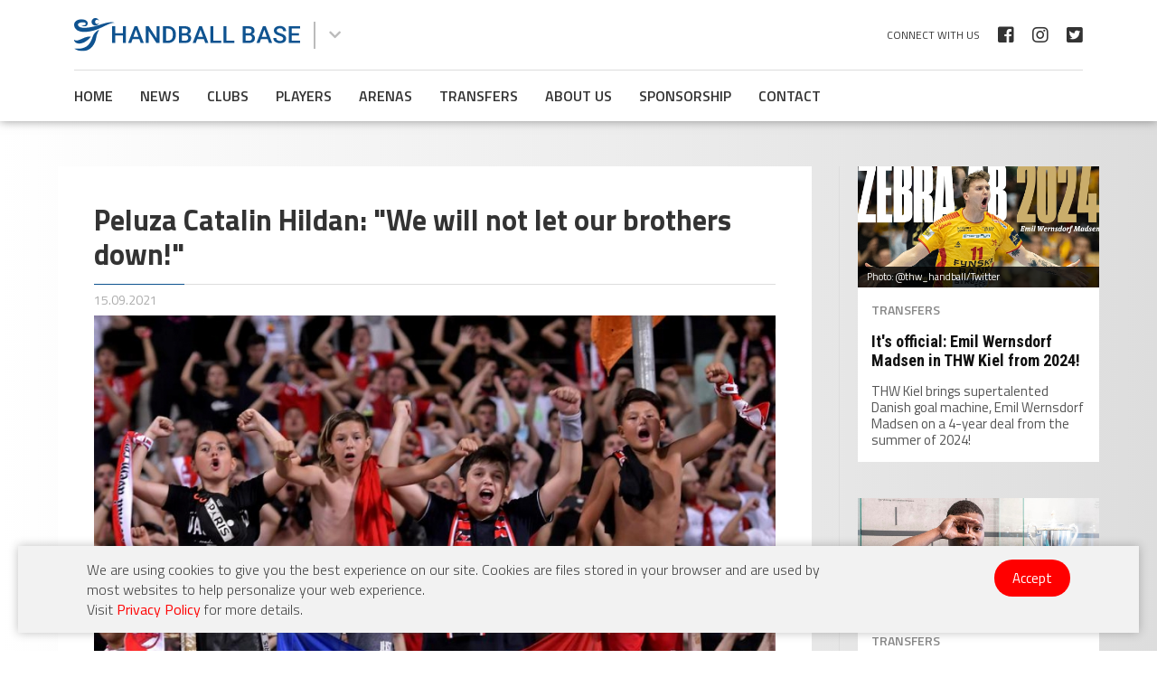

--- FILE ---
content_type: text/html; charset=UTF-8
request_url: https://www.handball-base.com/peluza-catalin-hildan-we-will-not-let-our-brothers-down
body_size: 5884
content:
<!doctype html>
<html lang="en">
<head>
<base href="https://www.handball-base.com/">
<meta charset="utf-8">
<meta name="viewport" content="width=device-width, initial-scale=1">
<meta name="theme-color" content="#0f5390">
<title>Peluza Catalin Hildan: "We will not let our brothers down!" - handball-base</title>
<meta name='keywords' content='Peluza Catalin Hildan, Dinamo Bucuresti handball, ehf champions league'>
<meta name='description' content='Romanian ultras are back! Peluza Catalin Hildan will again support Dinamo Bucuresti from stands!'>
<link rel="canonical" href="https://www.handball-base.com/peluza-catalin-hildan-we-will-not-let-our-brothers-down">
<link href="img/favicon.ico" rel="shortcut icon" type="image/x-icon" />
<link href="https://fonts.googleapis.com/css2?family=Roboto+Condensed:ital,wght@0,300;0,400;0,700;1,300;1,400;1,700&family=Titillium+Web:ital,wght@0,200;0,300;0,400;0,600;0,700;0,900;1,200;1,300;1,400;1,600;1,700&display=swap" rel="stylesheet">
<link href="css/normalize.css" media="all" type="text/css" rel="stylesheet">
<link href="css/responsive.css" media="all" type="text/css" rel="stylesheet">
<link href="css/all.min.css" media="all" type="text/css" rel="stylesheet">
<link href="css/owl.carousel.min.css" type="text/css" media="all" rel="stylesheet">
<link href="css/owl.theme.default.min.css" type="text/css" media="all" rel="stylesheet">
<link href="css/hamburgers.css" type="text/css" media="all" rel="stylesheet">
<link href="css/magnific-popup.css" type="text/css" media="all" rel="stylesheet">
<link href="css/style.css" rel="stylesheet" type="text/css"  media="screen">
<link href="css/style-responsive.css" media="all" type="text/css" rel="stylesheet">
<script src="js/jquery-3.5.1.min.js"></script>
<script src="js/jquery-migrate-3.3.0.min.js"></script>
<script data-ad-client="ca-pub-3093890946480564" async src="https://pagead2.googlesyndication.com/pagead/js/adsbygoogle.js"></script> 
<meta property='og:url' content='https://www.handball-base.com/peluza-catalin-hildan-we-will-not-let-our-brothers-down' />
<meta property='og:type' content='article' />
<meta property='og:title' content='Peluza Catalin Hildan: "We will not let our brothers down!" - handball-base' />
<meta property='og:description' content='Romanian ultras are back. Dinamo will again have huge support from stands in the EHF Champions League!' />
<meta property='og:image' content='https://www.handball-base.com/img-news/81/peluza_catalin_hildan.jpg' /></head>
    <body>
        <div class="cookieHolder oswald">
        <div class="container">
            <div class="row">
                <div class="col-lg-18"><p>We are using cookies to give you the best experience on our site. Cookies are files stored in your browser and are used by most websites to help personalize your web experience.<br>Visit <a href="privacy-policy">Privacy Policy</a> for more details.</p></div>
                <div class="col-lg-6"><a class="yes">Accept</a></div>
            </div>
        </div>
    </div>
    <script>
        $(document).ready(function(){
            $('.yes').click(function() {
                $.cookie('cookieAlertPopup', 1, {expires:180});
                $('.cookieHolder').fadeOut();
            });
        });
    </script>
            <header>
		<div class="container">
			<div class="row">
				<div class="col-lg-24 flex align-items-center">
                    <a href="../" class="headerLogo"><img src="img/handball-base-header-logo.svg" alt="Handball Base"></a>
					<div class="dropDownWrapper">
						<span class="fas fa-chevron-down dropDownButton"></span>
						<div class="dropDownMenu">
							<a href="../women"><img src="img/handball-base-pink-logo.svg" alt="Men Handball Base"></a>
							<a href="../"><img src="img/handball-base-header-logo.svg" alt="Women Handball Base"></a>
						</div>
					</div>
                    <div class="headerSocialWrapper">
						<span class="mainTitle">Connect with us</span>
                        <a href="https://www.facebook.com/Handball-Base-101944815113297" class="fab fa-facebook-square" target="_blank"></a>
                        <a href="https://www.instagram.com/handballbase/" class="fab fa-instagram" target="_blank"></a>
						<a href="https://twitter.com/HandballBase" class="fab fa-twitter-square" target="_blank"></a>
                    </div>
				</div>
			</div>
			<div class="headerMenuWrapper">
				<ul class="headerMenu">
				<li><a href="../" title="Home - Handball Base"><i class="fas fa-home icon"></i> Home</a></li>
						<li><a href="news" title="News - Handball Base"><i class="far fa-newspaper icon"></i> News</a></li>
						<li><a href="clubs" title="Clubs - Handball Base"><i class="fas fa-award icon"></i> Clubs</a></li>
						<li><a href="players" title="Players - Handball Base"><i class="fas fa-user-friends icon"></i> Players</a></li>
						<li><a href="arenas" title="Arenas - Handball Base"><i class="fab fa-dropbox icon"></i> Arenas</a></li>
						<li><a href="transfers" title="Transfers - Handball Base"><i class="fas fa-sync-alt icon"></i> Transfers</a></li>
						<li><a href="about-us" title="About us - Handball Base"><i class="fas fa-chalkboard-teacher icon"></i> About us</a></li>
						<li><a href="sponsorship" title="Sponsorship - Handball Base"><i class="fas fa-hand-holding-usd icon"></i> Sponsorship</a></li>
						<li><a href="contact" title="Contact - Handball Base"><i class="fas fa-phone icon"></i> Contact</a></li>
					</ul>
						</div>
		</div>
		<div class="hamburger hamburger--slider mobile">
			<div class="hamburger-box">
				<div class="hamburger-inner"></div>
			</div>
		</div>
	</header>
	<div class="headerBehind"></div>
        <main>
        <div class="container">
                        <div class="row flex">
                <div class="newsItemContentWrapper">
					<h1 class="h1">Peluza Catalin Hildan: &quot;We will not let our brothers down!&quot;</h1>
					<div class="date">15.09.2021</div>
					<div class="socialShareWrapper"><div class="addthis_inline_share_toolbox"></div></div>
					<div class="newsItemThumbWrapper">
						<div class='copyright'>Peluza Catalin Hildan facebook</div>						<img src="img-news/81/peluza_catalin_hildan.jpg" alt="Peluza Catalin Hildan: &quot;We will not let our brothers down!&quot;" class="newsItemThumb">
					</div>
					<div class="newsItemText">
						 <div class="row clearfix"> <div class="col-lg-24"> <p id="073f-1f84-ab86-6e40" class="" style="padding: 0px; margin: 0px;"> <br> </p> <p id="073f-1f84-ab86-6e40" class="" style="padding: 0px; margin: 0px;"> On August 28, 2021, Peluza Catalin Hildan announced that they would no longer support any team within the Dinamo Sports Club, due to the unacceptable behavior of Danut Lupu towards the Dinamo fans who were in the hall at the Romanian Super Cup in handball. </p> <p id="073f-1f84-ab86-6e40" class="" style="padding: 0px; margin: 0px;"> <br> </p> <p id="073f-1f84-ab86-6e40" class="" style="padding: 0px; margin: 0px;"> Following this announcement, Danut Lupu apologized, publicly, in various central publications. At that time, the conflict was extinguished, but only halfway. </p> <p id="073f-1f84-ab86-6e40" class="" style="padding: 0px; margin: 0px;"> <br> </p> <p id="073f-1f84-ab86-6e40" class="" style="padding: 0px; margin: 0px;"> Dinamo sports club managmement invited leaders of PCH on dialogue. It was successful, so PCH announced their comeback!&nbsp; </p> <p id="073f-1f84-ab86-6e40"> <br> </p> <img src="https://www.handball-base.com/images/242071855_4773555849394173_2405635802738241833_n.jpg" class="img-responsive" title="default title" id="717f-8838-0b53-0052" alt="Peluza Catalin Hildan are back at the Dinamo's matches! - handball-base" style="padding: 0px; margin: 0px; width: 100%;"> <p id="5d49-f077-645d-b4aa" class="" style="padding: 0px; margin: 0px;"> <br> </p> <p id="5d49-f077-645d-b4aa" class="" style="padding: 0px; margin: 0px;"> Dinamo without support from Peluza Catalin Hildan isn't the same team. With their support, Dinamo showed that they can play with any team from Champions League in their home arena.&nbsp; </p> <p id="5d49-f077-645d-b4aa" class="" style="padding: 0px; margin: 0px;"> <br> </p> <p id="5d49-f077-645d-b4aa" class="" style="padding: 0px; margin: 0px;"> Just to remember, Dinamo made superb team this year (possibly the best in history) with Xavi Pascual as the head coach and many new players with Champions League experience. </p> <p id="5d49-f077-645d-b4aa" class="" style="padding: 0px; margin: 0px;"> <br> </p> <p id="5d49-f077-645d-b4aa" class="" style="padding: 0px; margin: 0px;"> - Cedric Sorhaindo&nbsp; </p> <p id="5d49-f077-645d-b4aa" class="" style="padding: 0px; margin: 0px;"> - Alex Pascual&nbsp; </p> <p id="5d49-f077-645d-b4aa" class="" style="padding: 0px; margin: 0px;"> -&nbsp;Christian Dissinger </p> <p id="5d49-f077-645d-b4aa" class="" style="padding: 0px; margin: 0px;"> - Dan Racotea </p> <p id="5d49-f077-645d-b4aa" class="" style="padding: 0px; margin: 0px;"> -&nbsp;Raul Nantes-&nbsp;Kamel Alouini </p> <p id="5d49-f077-645d-b4aa" class="" style="padding: 0px; margin: 0px;"> <br> </p> <p id="5d49-f077-645d-b4aa" class="" style="padding: 0px; margin: 0px;"> Dinamo will play in very difficult Group B with: Flensburg, Barcelona, Veszprem, PSG, Vive Kielce, Porto and Motor. Despite the very difficult opponents, Dinamo wont surrender and their home arena will be very unpleasant for every team.&nbsp; </p> <p id="5d49-f077-645d-b4aa" class="" style="padding: 0px; margin: 0px;"> <br> </p> <p id="5d49-f077-645d-b4aa" class="" style="padding: 0px; margin: 0px;"> Let's rememeber the atmosphere that Peluza Catalin Hildan made two year's ago.&nbsp; </p> <p id="5d49-f077-645d-b4aa" class="" style="padding: 0px; margin: 0px;"> <br> </p> <iframe width="560" height="315" src="https://www.youtube.com/embed/I1P7NGY3m0s" title="YouTube video player" frameborder="0" allow="accelerometer; autoplay; clipboard-write; encrypted-media; gyroscope; picture-in-picture" allowfullscreen="" id="d398-aa3d-1d64-5b06"> </iframe> </div> </div> 					</div>
				</div>
				<div class="newsItemRightWrapper">
											<a href="it-s-official-emil-wernsdorf-madsen-in-thw-kiel-from-2024" class="item">
							<div class="thumbWrapper" style="background-image: url(img-news/118/Emil_Madsen_in_Kiel.jpg);">
								<div class='copyright'>Photo: @thw_handball/Twitter</div>								<img src="img-news/118/Emil_Madsen_in_Kiel.jpg" alt="It&#039;s official: Emil Wernsdorf Madsen in THW Kiel from 2024!">
							</div>
							<div class="infoWrapper">
								<p class="category">Transfers</p>
								<p class="title roboto">It&#039;s official: Emil Wernsdorf Madsen in THW Kiel from 2024!</p>
								<div class="text">THW Kiel brings supertalented Danish goal machine, Emil Wernsdorf Madsen on a 4-year deal from the summer of 2024!</div>
							</div>
						</a>
													<a href="joaquim-nazare-s-move-to-skjern-a-new-chapter-in-his-career" class="item">
							<div class="thumbWrapper" style="background-image: url(img-news/117/Joaquim_nazare_in_skjern.jpg);">
								<div class='copyright'>Photo: www.skjernhaandbold.dk</div>								<img src="img-news/117/Joaquim_nazare_in_skjern.jpg" alt="Joaquim Nazare&#039;s move to Skjern: A new chapter in his career!">
							</div>
							<div class="infoWrapper">
								<p class="category">Transfers</p>
								<p class="title roboto">Joaquim Nazare&#039;s move to Skjern: A new chapter in his career!</p>
								<div class="text">Skjern has found a formidable replacement for Oliver Norlyk in the right back position. Introducing Joaquim Nazare, a talented 21-year-old player who recently earned a well-deserved spot on the All-Star team of the renowned Spanish Liga Asobal.</div>
							</div>
						</a>
													<a href="it-s-time-to-say-goodbye-luc-abalo-will-retire-at-the-end-of-the-season" class="item">
							<div class="thumbWrapper" style="background-image: url(img-news/116/luc_abalo_retires.jpg);">
								<div class='copyright'>Photo: lehandball.com</div>								<img src="img-news/116/luc_abalo_retires.jpg" alt="It&#039;s time to say goodbye: Luc Abalo will retire at the end of the season!">
							</div>
							<div class="infoWrapper">
								<p class="category"></p>
								<p class="title roboto">It&#039;s time to say goodbye: Luc Abalo will retire at the end of the season!</p>
								<div class="text">Legendary right winger, Luc Abalo, announced that he will retire from professional handball at the end of the season. </div>
							</div>
						</a>
													<a href="transfer-bomb-in-hungary-remili-in-telekom-veszprem-until-2026" class="item">
							<div class="thumbWrapper" style="background-image: url(img-news/115/nedim_remili_in_veszprem.jpg);">
								<div class='copyright'>Photo: Roland Peka</div>								<img src="img-news/115/nedim_remili_in_veszprem.jpg" alt="Transfer bomb in Hungary: Remili in Telekom Veszprem until 2026!">
							</div>
							<div class="infoWrapper">
								<p class="category">Transfers</p>
								<p class="title roboto">Transfer bomb in Hungary: Remili in Telekom Veszprem until 2026!</p>
								<div class="text">French superstar, Nedim Remili joined Hungarian gigant immediately with the contract until the summer of 2026!</div>
							</div>
						</a>
													<a href="hesham-in-montpellier-pol-valera-finally-joined-barcelona" class="item">
							<div class="thumbWrapper" style="background-image: url(img-news/113/Hesham_and_Pol_Valera__transfers.jpg);">
								<div class='copyright'>Photos: montpellierhandball.com and fcbarcelona.cat</div>								<img src="img-news/113/Hesham_and_Pol_Valera__transfers.jpg" alt="Hesham in Montpellier, Pol Valera finally joined Barcelona!">
							</div>
							<div class="infoWrapper">
								<p class="category">Transfers</p>
								<p class="title roboto">Hesham in Montpellier, Pol Valera finally joined Barcelona!</p>
								<div class="text">It was exciting today in the transfer market. Ahmed Hesham will strengthen Montpellier from next season, while the rumours about the transfer of Pol Valera to Barcelona became true. </div>
							</div>
						</a>
													<a href="unstoppable-3rd-title-in-a-row-for-denmark" class="item">
							<div class="thumbWrapper" style="background-image: url(img-news/112/denmark_gold_medal.jpg);">
								<div class='copyright'>Photo: ihf.info</div>								<img src="img-news/112/denmark_gold_medal.jpg" alt="Unstoppable: 3rd title in a row for Denmark!">
							</div>
							<div class="infoWrapper">
								<p class="category">World Cup 2023</p>
								<p class="title roboto">Unstoppable: 3rd title in a row for Denmark!</p>
								<div class="text">Unstoppable Denmark became first country that won gold medal 3 times in a row on World Championship. Denmark won 29:34 over France in the final. </div>
							</div>
						</a>
													<a href="shock-for-hosts-spain-finished-as-third" class="item">
							<div class="thumbWrapper" style="background-image: url(img-news/111/spain_bronze_medal.jpg);">
								<div class='copyright'>Photo: ihf.info</div>								<img src="img-news/111/spain_bronze_medal.jpg" alt="Shock for hosts: Spain finished as third!">
							</div>
							<div class="infoWrapper">
								<p class="category">World Cup 2023</p>
								<p class="title roboto">Shock for hosts: Spain finished as third!</p>
								<div class="text">Sweden had great start with the 7 wins at World Championship. Brazil, Hungary, Portugal, Iceland and Egypt fell in order and when everyone thought that this team is ready for the final, they failed the most. At the end, just the 4th place for hosts.</div>
							</div>
						</a>
													<a href="transfer-rumour-talant-alex-and-daniel-in-pick-szeged" class="item">
							<div class="thumbWrapper" style="background-image: url(img-news/110/talant,_alex_and_daniel_dujshebaev.jpg);">
								<div class='copyright'>photo: Jose Ramon Gonzalez</div>								<img src="img-news/110/talant,_alex_and_daniel_dujshebaev.jpg" alt="Transfer rumour: Talant, Alex and Daniel in Pick Szeged?">
							</div>
							<div class="infoWrapper">
								<p class="category">Transfers</p>
								<p class="title roboto">Transfer rumour: Talant, Alex and Daniel in Pick Szeged?</p>
								<div class="text">After Polish gigant, Vive lost main sponsor there are many rumours about potential transfer of Talant, Alex and Daniel Dujshebaev to Pick Szeged. </div>
							</div>
						</a>
													<a href="lazarov-has-chosen-23-players-for-world-cup-2023-without-surprises" class="item">
							<div class="thumbWrapper" style="background-image: url(img-news/106/kiril_lazarov_chose.jpg);">
								<div class='copyright'>Kiril Lazarov (©Reuters)</div>								<img src="img-news/106/kiril_lazarov_chose.jpg" alt="Lazarov has chosen 23 players for the World Cup 2023. Without surprises!">
							</div>
							<div class="infoWrapper">
								<p class="category">World Cup 2023</p>
								<p class="title roboto">Lazarov has chosen 23 players for the World Cup 2023. Without surprises!</p>
								<div class="text">The head coach of the North Macedonian national team, Kiril Lazarov, has announced the list of players called up at the upcoming World Championship which will be held in Sweden and Poland from 11th to 29th January, 2023.</div>
							</div>
						</a>
													<a href="50-000-spectators-for-the-world-record" class="item">
							<div class="thumbWrapper" style="background-image: url(img-news/105/merkiur_spiel_arena_handball_euro2024.jpg);">
								<div class='copyright'>dhb.de</div>								<img src="img-news/105/merkiur_spiel_arena_handball_euro2024.jpg" alt="50.000 spectators for the world record!">
							</div>
							<div class="infoWrapper">
								<p class="category">EURO 2024</p>
								<p class="title roboto">50.000 spectators for the world record!</p>
								<div class="text">Just 500 more days left until the start of the European Championship, which will be held in Germany in January 2024. </div>
							</div>
						</a>
											</div>
            </div>
                    </div>
    </main>
        <footer>
		<div class="container">
			<div class="row">
				<div class="col-lg-24">
					<a href="../" class="footerLogo"><img src="img/handball-base-footer-logo.png" alt="Handball Base"></a>
					<div class="footerSocialWrapper">
						<span class="mainTitle">Connect with us</span>
                        <a href="https://www.facebook.com/Handball-Base-101944815113297" class="fab fa-facebook-square" target="_blank"></a>
                        <a href="https://www.instagram.com/handballbase/" class="fab fa-instagram" target="_blank"></a>
						<a href="https://twitter.com/HandballBase" class="fab fa-twitter-square" target="_blank"></a>
                    </div>
				</div>
			</div>
		</div>
		<div class="container-fluid">
			<div class="row">
				<div class="col-lg-24">
					<ul class="footerMenu">
				<li><a href="../" title="Home - Handball Base">Home</a></li>
						<li><a href="news" title="News - Handball Base">News</a></li>
						<li><a href="clubs" title="Clubs - Handball Base">Clubs</a></li>
						<li><a href="players" title="Players - Handball Base">Players</a></li>
						<li><a href="arenas" title="Arenas - Handball Base">Arenas</a></li>
						<li><a href="transfers" title="Transfers - Handball Base">Transfers</a></li>
						<li><a href="about-us" title="About us - Handball Base">About us</a></li>
						<li><a href="sponsorship" title="Sponsorship - Handball Base">Sponsorship</a></li>
						<li><a href="contact" title="Contact - Handball Base">Contact</a></li>
					</ul>
								<p class="copy">Copyright © 2026 Handball Base. Design &amp; Developed by <a href="https://webfactory.rs" target="_blank">Web Factory</a></p>
				</div>
			</div>
		</div>
	</footer>

	<div id="small-dialog" class="zoom-anim-dialog mfp-hide">
		<form id="reportForm">
			<div class="formItem">
				<label>Current page URL</label>
				<input type="text" name="url" id="url" readonly value="https://www.handball-base.com/peluza-catalin-hildan-we-will-not-let-our-brothers-down">
			</div>
			<div class="formItem">
				<label>Your name <span>*</span></label>
				<input type="text" name="name" id="name">
			</div>
			<div class="formItem">
				<label>Your email <span>*</span></label>
				<input type="email" name="email" id="email">
			</div>
			<div class="formItem">
				<label>Message <span>*</span></label>
				<textarea name="message" id="message"></textarea>
			</div>
			<input type="hidden" name="wfa" value="reportForm">
			<button><i class="fas fa-paper-plane icon"></i> Send</button>
			<div class="success_msg" id="mail_success">Thank you for your report.<br>
			We have received your message and will notify you as soon as we review this report.</div>
			<div class="error_msg" id="mail_fail">There was a problem sending the report!<br>
			Failed to send your message. Please try later or contact us by other way.<br>
			Visit <a href="contact">Contact</a> page for more info.</div>
		</form>
	</div>

    <i class="fas fa-chevron-up" id="backToTop"></i>
	<script src="js/jquery.magnific-popup.min.js"></script>
    <script src="js/owl.carousel.min.js"></script>
	<script src="js/jquery.cookie.js"></script>
	<script src="js/custom.js"></script>
    <!-- Google tag (gtag.js) -->
<script async src="https://www.googletagmanager.com/gtag/js?id=G-XVRS5EFCT1"></script>
<script>
  window.dataLayer = window.dataLayer || [];
  function gtag(){dataLayer.push(arguments);}
  gtag('js', new Date());

  gtag('config', 'G-XVRS5EFCT1');
</script>
	<!-- Go to www.addthis.com/dashboard to customize your tools -->
	<script type="text/javascript" src="//s7.addthis.com/js/300/addthis_widget.js#pubid=ra-5fce2415b2f4cae1"></script>
<script defer src="https://static.cloudflareinsights.com/beacon.min.js/vcd15cbe7772f49c399c6a5babf22c1241717689176015" integrity="sha512-ZpsOmlRQV6y907TI0dKBHq9Md29nnaEIPlkf84rnaERnq6zvWvPUqr2ft8M1aS28oN72PdrCzSjY4U6VaAw1EQ==" data-cf-beacon='{"version":"2024.11.0","token":"312462ba883b40d79283e7d767ab743e","r":1,"server_timing":{"name":{"cfCacheStatus":true,"cfEdge":true,"cfExtPri":true,"cfL4":true,"cfOrigin":true,"cfSpeedBrain":true},"location_startswith":null}}' crossorigin="anonymous"></script>
</body>
</html>
    

--- FILE ---
content_type: text/html; charset=utf-8
request_url: https://www.google.com/recaptcha/api2/aframe
body_size: 268
content:
<!DOCTYPE HTML><html><head><meta http-equiv="content-type" content="text/html; charset=UTF-8"></head><body><script nonce="0kWv-Zvd9ktoh67A8qBGdw">/** Anti-fraud and anti-abuse applications only. See google.com/recaptcha */ try{var clients={'sodar':'https://pagead2.googlesyndication.com/pagead/sodar?'};window.addEventListener("message",function(a){try{if(a.source===window.parent){var b=JSON.parse(a.data);var c=clients[b['id']];if(c){var d=document.createElement('img');d.src=c+b['params']+'&rc='+(localStorage.getItem("rc::a")?sessionStorage.getItem("rc::b"):"");window.document.body.appendChild(d);sessionStorage.setItem("rc::e",parseInt(sessionStorage.getItem("rc::e")||0)+1);localStorage.setItem("rc::h",'1768449246264');}}}catch(b){}});window.parent.postMessage("_grecaptcha_ready", "*");}catch(b){}</script></body></html>

--- FILE ---
content_type: application/javascript
request_url: https://www.handball-base.com/js/custom.js
body_size: 1277
content:
(function($) {
	'use strict';
	
	$(window).load(function() {
        var headerHeight=$('header').outerHeight();
        $('.headerBehind').css('height', headerHeight);
	});
	
	$('.hamburger').click(function() {
        $('body').toggleClass('doNotScroll');
        $(this).toggleClass('is-active');
        $('header .headerMenuWrapper').toggleClass('open');
    });
	
	$('header .dropDownWrapper .dropDownButton').click(function() {
		$('.dropDownMenu').slideToggle();
	});
	
	$('.playerWrapper .thumbWrapper img').addClass('transition2s');
    
    if($(window).width()>649) {
        
    } else {
        $('header .headerMenuWrapper .headerMenu li .icon').click(function() {
			$(this).parent().find('.headerSubmenu').slideToggle();
		});
		$('.leftFiltersWrapper .mainTitle').click(function() {
			$('.leftFiltersWrapper .filterWrapper').slideToggle();
			$('.resetFilters').slideToggle();
			$('.submitFilters').slideToggle();
		});
    }
	
	/*$('#leftFiltersForm input[type="radio"], #leftFiltersForm select').change(function() {
		setTimeout(function(){
			$('#leftFiltersForm').submit();
		}, 1000);
	});
	$('.leftFiltersWrapper .filterWrapper input[type="text"]+span.button').click(function() {
		$('#leftFiltersForm').submit();
	});*/
	
	$('.playersBySeasonWrapper .mainTitle').click(function() {
		$(this).parent().find('.playersWrapper').slideToggle();
	});
	
	$('#playersSlider, #clubsSlider').owlCarousel({
        loop:true,
        nav:true,
        dots:false,
        smartSpeed:1500,
        responsive:{
            0:{
                margin:0,
                items:1
            },
            767:{
                margin:40,
                items:4
            }
        }
    });
	
	/** =================== contact =============================== */
	$('#contactForm button').click(function(e){
		e.preventDefault();
		var error = false;
        var name = $('#name').val();
		var email = $('#email').val();
		var message = $('#message').val();
				
		if(name.length === 0){
			error = true;
			$('#name').css('border-color','#c00');
		}else{
			$('#name').css('border-color','#0f5390');
		}
		if(email.length === 0 || email.indexOf('@') == '-1'){
			error = true;
			$('#email').css('border-color','#c00');
		}else{
			$('#email').css('border-color','#0f5390');
		}
		if(message.length === 0){
			error = true;
			$('#message').css('border-color','#c00');
		}else{
			$('#message').css('border-color','#0f5390');
		}
		if(error === false){
			$('#contactForm button').attr({'disabled' : 'true', 'value' : 'Sending...' });
			$.post('inc/ajax.php', $('#contactForm').serialize(),function(result){
				if(result == 'ok'){
					$('#email_error').remove();
					$('#mail_success').fadeIn(500);
				}else {
					$('#mail_fail').fadeIn(500);
					$('#contactForm button').removeAttr('disabled').attr('value', 'OK');
				}
			});
		}
	});
	
	/** =================== report error =============================== */
	$('#reportForm button').click(function(e){
		e.preventDefault();
		var error = false;
        var name = $('#reportForm #name').val();
		var email = $('#reportForm #email').val();
		var message = $('#reportForm #message').val();
				
		if(name.length === 0){
			error = true;
			$('#reportForm #name').css('border-color','#c00');
		}else{
			$('#reportForm #name').css('border-color','#0f5390');
		}
		if(email.length === 0 || email.indexOf('@') == '-1'){
			error = true;
			$('#reportForm #email').css('border-color','#c00');
		}else{
			$('#reportForm #email').css('border-color','#0f5390');
		}
		if(message.length === 0){
			error = true;
			$('#reportForm #message').css('border-color','#c00');
		}else{
			$('#reportForm #message').css('border-color','#0f5390');
		}
		if(error === false){
			$('#reportForm button').attr({'disabled' : 'true', 'value' : 'Sending...' });
			$.post('inc/ajax.php', $('#reportForm').serialize(),function(result){
				if(result == 'ok'){
					$('#reportForm #email_error').remove();
					$('#reportForm #mail_success').fadeIn(500);
				}else {
					$('#reportForm #mail_fail').fadeIn(500);
					$('#reportForm button').removeAttr('disabled').attr('value', 'OK');
				}
			});
		}
	});

    /* Meni slider */
    if($('.slickSlider').length) {
        $('.slickSlider').slick({
            infinite: true,
            speed: 500,
            cssEase: 'linear',
            autoplay: true,
            autoplaySpeed: 4000,
            lazyLoad: 'ondemand',
            pauseOnHover: false,
            dots: false,
            arrows: false
        });
    }
	
	/** zoom image / zoom image gallery
	================================================== */
	function zoomImages() {
		$('.image-link').magnificPopup({
            type: 'image',
            titleSrc: 'title'
         });
        $('.galleryThumb').magnificPopup({
            type: 'image',
            titleSrc: 'title',
            gallery: {
                enabled: true
            }
        });
		$('.videoPopup').magnificPopup({
			type: 'iframe'
		});
        $('.popup-with-zoom-anim').magnificPopup({
            type: 'inline',
    
            fixedContentPos: false,
            fixedBgPos: true,
    
            overflowY: 'auto',
    
            closeBtnInside: true,
            preloader: false,
            
            midClick: true,
            removalDelay: 300,
            mainClass: 'my-mfp-zoom-in'
        });
	}
	zoomImages();
    
    /** =================== back to top =============================== */
	function backToTop() {
		$(document).scroll(function () {
            var y = $(this).scrollTop();
            if (y > 200) {
                $('#backToTop').fadeIn(500);
                if($(window).width()>649) {
                    $('header').addClass('small');
                }
            } else {
                $('#backToTop').fadeOut(500);
                if($(window).width()>649) {
                    $('header').removeClass('small');
                }
            }
        });
		$('#backToTop').click(function() {
			$('html, body').animate({ scrollTop: 0 }, 'slow');
            return false;
        });
	}
	backToTop();
})(jQuery);